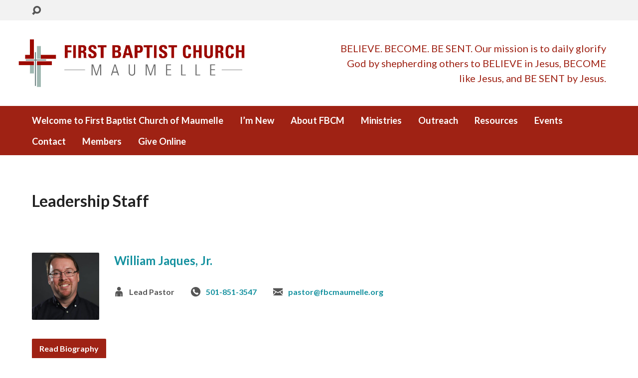

--- FILE ---
content_type: text/html; charset=UTF-8
request_url: https://fbcmaumelle.org/group/leadership-staff/
body_size: 12122
content:
<!DOCTYPE html>
<html class="no-js exodus-html" lang="en-US">
<head>
<meta charset="UTF-8" />
<link rel="pingback" href="https://fbcmaumelle.org/xmlrpc.php" />
<script>window.koko_analytics = {"url":"https:\/\/fbcmaumelle.org\/koko-analytics-collect.php","post_id":-1,"use_cookie":1,"cookie_path":"\/","dnt":true};</script><meta name='robots' content='index, follow, max-image-preview:large, max-snippet:-1, max-video-preview:-1' />
	<style>img:is([sizes="auto" i], [sizes^="auto," i]) { contain-intrinsic-size: 3000px 1500px }</style>
	
	<!-- This site is optimized with the Yoast SEO plugin v20.1 - https://yoast.com/wordpress/plugins/seo/ -->
	<title>Leadership Staff Archives - First Baptist Church Maumelle</title>
	<link rel="canonical" href="https://fbcmaumelle.org/group/leadership-staff/" />
	<meta property="og:locale" content="en_US" />
	<meta property="og:type" content="article" />
	<meta property="og:title" content="Leadership Staff Archives - First Baptist Church Maumelle" />
	<meta property="og:url" content="https://fbcmaumelle.org/group/leadership-staff/" />
	<meta property="og:site_name" content="First Baptist Church Maumelle" />
	<meta name="twitter:card" content="summary_large_image" />
	<meta name="twitter:site" content="@FBCMaumelle" />
	<script type="application/ld+json" class="yoast-schema-graph">{"@context":"https://schema.org","@graph":[{"@type":"CollectionPage","@id":"https://fbcmaumelle.org/group/leadership-staff/","url":"https://fbcmaumelle.org/group/leadership-staff/","name":"Leadership Staff Archives - First Baptist Church Maumelle","isPartOf":{"@id":"https://fbcmaumelle.org/#website"},"primaryImageOfPage":{"@id":"https://fbcmaumelle.org/group/leadership-staff/#primaryimage"},"image":{"@id":"https://fbcmaumelle.org/group/leadership-staff/#primaryimage"},"thumbnailUrl":"https://fbcmaumelle.org/wp-content/uploads/2015/08/Jaques-photo-e1552410334674.jpg","breadcrumb":{"@id":"https://fbcmaumelle.org/group/leadership-staff/#breadcrumb"},"inLanguage":"en-US"},{"@type":"ImageObject","inLanguage":"en-US","@id":"https://fbcmaumelle.org/group/leadership-staff/#primaryimage","url":"https://fbcmaumelle.org/wp-content/uploads/2015/08/Jaques-photo-e1552410334674.jpg","contentUrl":"https://fbcmaumelle.org/wp-content/uploads/2015/08/Jaques-photo-e1552410334674.jpg","width":275,"height":222},{"@type":"BreadcrumbList","@id":"https://fbcmaumelle.org/group/leadership-staff/#breadcrumb","itemListElement":[{"@type":"ListItem","position":1,"name":"Home","item":"https://fbcmaumelle.org/"},{"@type":"ListItem","position":2,"name":"Leadership Staff"}]},{"@type":"WebSite","@id":"https://fbcmaumelle.org/#website","url":"https://fbcmaumelle.org/","name":"First Baptist Church Maumelle","description":"BELIEVE.  BECOME.  BE SENT.                    Our mission is to daily glorify God by shepherding others to BELIEVE in Jesus, BECOME like Jesus, and BE SENT by Jesus.","publisher":{"@id":"https://fbcmaumelle.org/#organization"},"potentialAction":[{"@type":"SearchAction","target":{"@type":"EntryPoint","urlTemplate":"https://fbcmaumelle.org/?s={search_term_string}"},"query-input":"required name=search_term_string"}],"inLanguage":"en-US"},{"@type":"Organization","@id":"https://fbcmaumelle.org/#organization","name":"First Baptist Church Maumelle","url":"https://fbcmaumelle.org/","logo":{"@type":"ImageObject","inLanguage":"en-US","@id":"https://fbcmaumelle.org/#/schema/logo/image/","url":"https://fbcmaumelle.org/wp-content/uploads/2017/02/FBC-Maumelle-Fullname-Logo-03.jpg","contentUrl":"https://fbcmaumelle.org/wp-content/uploads/2017/02/FBC-Maumelle-Fullname-Logo-03.jpg","width":1971,"height":600,"caption":"First Baptist Church Maumelle"},"image":{"@id":"https://fbcmaumelle.org/#/schema/logo/image/"},"sameAs":["https://www.facebook.com/MaumelleFirstBaptist","https://twitter.com/FBCMaumelle","https://www.instagram.com/fbcmaumelle/"]}]}</script>
	<!-- / Yoast SEO plugin. -->


<link rel='dns-prefetch' href='//fonts.googleapis.com' />
<link rel="alternate" type="application/rss+xml" title="First Baptist Church Maumelle &raquo; Feed" href="https://fbcmaumelle.org/feed/" />
<link rel="alternate" type="application/rss+xml" title="First Baptist Church Maumelle &raquo; Comments Feed" href="https://fbcmaumelle.org/comments/feed/" />
<link rel="alternate" type="application/rss+xml" title="First Baptist Church Maumelle &raquo; Leadership Staff Group Feed" href="https://fbcmaumelle.org/group/leadership-staff/feed/" />
<script type="text/javascript">
/* <![CDATA[ */
window._wpemojiSettings = {"baseUrl":"https:\/\/s.w.org\/images\/core\/emoji\/16.0.1\/72x72\/","ext":".png","svgUrl":"https:\/\/s.w.org\/images\/core\/emoji\/16.0.1\/svg\/","svgExt":".svg","source":{"concatemoji":"https:\/\/fbcmaumelle.org\/wp-includes\/js\/wp-emoji-release.min.js?ver=6.8.3"}};
/*! This file is auto-generated */
!function(s,n){var o,i,e;function c(e){try{var t={supportTests:e,timestamp:(new Date).valueOf()};sessionStorage.setItem(o,JSON.stringify(t))}catch(e){}}function p(e,t,n){e.clearRect(0,0,e.canvas.width,e.canvas.height),e.fillText(t,0,0);var t=new Uint32Array(e.getImageData(0,0,e.canvas.width,e.canvas.height).data),a=(e.clearRect(0,0,e.canvas.width,e.canvas.height),e.fillText(n,0,0),new Uint32Array(e.getImageData(0,0,e.canvas.width,e.canvas.height).data));return t.every(function(e,t){return e===a[t]})}function u(e,t){e.clearRect(0,0,e.canvas.width,e.canvas.height),e.fillText(t,0,0);for(var n=e.getImageData(16,16,1,1),a=0;a<n.data.length;a++)if(0!==n.data[a])return!1;return!0}function f(e,t,n,a){switch(t){case"flag":return n(e,"\ud83c\udff3\ufe0f\u200d\u26a7\ufe0f","\ud83c\udff3\ufe0f\u200b\u26a7\ufe0f")?!1:!n(e,"\ud83c\udde8\ud83c\uddf6","\ud83c\udde8\u200b\ud83c\uddf6")&&!n(e,"\ud83c\udff4\udb40\udc67\udb40\udc62\udb40\udc65\udb40\udc6e\udb40\udc67\udb40\udc7f","\ud83c\udff4\u200b\udb40\udc67\u200b\udb40\udc62\u200b\udb40\udc65\u200b\udb40\udc6e\u200b\udb40\udc67\u200b\udb40\udc7f");case"emoji":return!a(e,"\ud83e\udedf")}return!1}function g(e,t,n,a){var r="undefined"!=typeof WorkerGlobalScope&&self instanceof WorkerGlobalScope?new OffscreenCanvas(300,150):s.createElement("canvas"),o=r.getContext("2d",{willReadFrequently:!0}),i=(o.textBaseline="top",o.font="600 32px Arial",{});return e.forEach(function(e){i[e]=t(o,e,n,a)}),i}function t(e){var t=s.createElement("script");t.src=e,t.defer=!0,s.head.appendChild(t)}"undefined"!=typeof Promise&&(o="wpEmojiSettingsSupports",i=["flag","emoji"],n.supports={everything:!0,everythingExceptFlag:!0},e=new Promise(function(e){s.addEventListener("DOMContentLoaded",e,{once:!0})}),new Promise(function(t){var n=function(){try{var e=JSON.parse(sessionStorage.getItem(o));if("object"==typeof e&&"number"==typeof e.timestamp&&(new Date).valueOf()<e.timestamp+604800&&"object"==typeof e.supportTests)return e.supportTests}catch(e){}return null}();if(!n){if("undefined"!=typeof Worker&&"undefined"!=typeof OffscreenCanvas&&"undefined"!=typeof URL&&URL.createObjectURL&&"undefined"!=typeof Blob)try{var e="postMessage("+g.toString()+"("+[JSON.stringify(i),f.toString(),p.toString(),u.toString()].join(",")+"));",a=new Blob([e],{type:"text/javascript"}),r=new Worker(URL.createObjectURL(a),{name:"wpTestEmojiSupports"});return void(r.onmessage=function(e){c(n=e.data),r.terminate(),t(n)})}catch(e){}c(n=g(i,f,p,u))}t(n)}).then(function(e){for(var t in e)n.supports[t]=e[t],n.supports.everything=n.supports.everything&&n.supports[t],"flag"!==t&&(n.supports.everythingExceptFlag=n.supports.everythingExceptFlag&&n.supports[t]);n.supports.everythingExceptFlag=n.supports.everythingExceptFlag&&!n.supports.flag,n.DOMReady=!1,n.readyCallback=function(){n.DOMReady=!0}}).then(function(){return e}).then(function(){var e;n.supports.everything||(n.readyCallback(),(e=n.source||{}).concatemoji?t(e.concatemoji):e.wpemoji&&e.twemoji&&(t(e.twemoji),t(e.wpemoji)))}))}((window,document),window._wpemojiSettings);
/* ]]> */
</script>
<style id='wp-emoji-styles-inline-css' type='text/css'>

	img.wp-smiley, img.emoji {
		display: inline !important;
		border: none !important;
		box-shadow: none !important;
		height: 1em !important;
		width: 1em !important;
		margin: 0 0.07em !important;
		vertical-align: -0.1em !important;
		background: none !important;
		padding: 0 !important;
	}
</style>
<link rel='stylesheet' id='wp-block-library-css' href='https://fbcmaumelle.org/wp-includes/css/dist/block-library/style.min.css?ver=6.8.3' type='text/css' media='all' />
<style id='classic-theme-styles-inline-css' type='text/css'>
/*! This file is auto-generated */
.wp-block-button__link{color:#fff;background-color:#32373c;border-radius:9999px;box-shadow:none;text-decoration:none;padding:calc(.667em + 2px) calc(1.333em + 2px);font-size:1.125em}.wp-block-file__button{background:#32373c;color:#fff;text-decoration:none}
</style>
<style id='global-styles-inline-css' type='text/css'>
:root{--wp--preset--aspect-ratio--square: 1;--wp--preset--aspect-ratio--4-3: 4/3;--wp--preset--aspect-ratio--3-4: 3/4;--wp--preset--aspect-ratio--3-2: 3/2;--wp--preset--aspect-ratio--2-3: 2/3;--wp--preset--aspect-ratio--16-9: 16/9;--wp--preset--aspect-ratio--9-16: 9/16;--wp--preset--color--black: #000000;--wp--preset--color--cyan-bluish-gray: #abb8c3;--wp--preset--color--white: #fff;--wp--preset--color--pale-pink: #f78da7;--wp--preset--color--vivid-red: #cf2e2e;--wp--preset--color--luminous-vivid-orange: #ff6900;--wp--preset--color--luminous-vivid-amber: #fcb900;--wp--preset--color--light-green-cyan: #7bdcb5;--wp--preset--color--vivid-green-cyan: #00d084;--wp--preset--color--pale-cyan-blue: #8ed1fc;--wp--preset--color--vivid-cyan-blue: #0693e3;--wp--preset--color--vivid-purple: #9b51e0;--wp--preset--color--main: #9f2214;--wp--preset--color--accent: #14919f;--wp--preset--color--dark: #000;--wp--preset--color--light: #777;--wp--preset--color--light-bg: #f2f2f2;--wp--preset--gradient--vivid-cyan-blue-to-vivid-purple: linear-gradient(135deg,rgba(6,147,227,1) 0%,rgb(155,81,224) 100%);--wp--preset--gradient--light-green-cyan-to-vivid-green-cyan: linear-gradient(135deg,rgb(122,220,180) 0%,rgb(0,208,130) 100%);--wp--preset--gradient--luminous-vivid-amber-to-luminous-vivid-orange: linear-gradient(135deg,rgba(252,185,0,1) 0%,rgba(255,105,0,1) 100%);--wp--preset--gradient--luminous-vivid-orange-to-vivid-red: linear-gradient(135deg,rgba(255,105,0,1) 0%,rgb(207,46,46) 100%);--wp--preset--gradient--very-light-gray-to-cyan-bluish-gray: linear-gradient(135deg,rgb(238,238,238) 0%,rgb(169,184,195) 100%);--wp--preset--gradient--cool-to-warm-spectrum: linear-gradient(135deg,rgb(74,234,220) 0%,rgb(151,120,209) 20%,rgb(207,42,186) 40%,rgb(238,44,130) 60%,rgb(251,105,98) 80%,rgb(254,248,76) 100%);--wp--preset--gradient--blush-light-purple: linear-gradient(135deg,rgb(255,206,236) 0%,rgb(152,150,240) 100%);--wp--preset--gradient--blush-bordeaux: linear-gradient(135deg,rgb(254,205,165) 0%,rgb(254,45,45) 50%,rgb(107,0,62) 100%);--wp--preset--gradient--luminous-dusk: linear-gradient(135deg,rgb(255,203,112) 0%,rgb(199,81,192) 50%,rgb(65,88,208) 100%);--wp--preset--gradient--pale-ocean: linear-gradient(135deg,rgb(255,245,203) 0%,rgb(182,227,212) 50%,rgb(51,167,181) 100%);--wp--preset--gradient--electric-grass: linear-gradient(135deg,rgb(202,248,128) 0%,rgb(113,206,126) 100%);--wp--preset--gradient--midnight: linear-gradient(135deg,rgb(2,3,129) 0%,rgb(40,116,252) 100%);--wp--preset--font-size--small: 13px;--wp--preset--font-size--medium: 20px;--wp--preset--font-size--large: 36px;--wp--preset--font-size--x-large: 42px;--wp--preset--spacing--20: 0.44rem;--wp--preset--spacing--30: 0.67rem;--wp--preset--spacing--40: 1rem;--wp--preset--spacing--50: 1.5rem;--wp--preset--spacing--60: 2.25rem;--wp--preset--spacing--70: 3.38rem;--wp--preset--spacing--80: 5.06rem;--wp--preset--shadow--natural: 6px 6px 9px rgba(0, 0, 0, 0.2);--wp--preset--shadow--deep: 12px 12px 50px rgba(0, 0, 0, 0.4);--wp--preset--shadow--sharp: 6px 6px 0px rgba(0, 0, 0, 0.2);--wp--preset--shadow--outlined: 6px 6px 0px -3px rgba(255, 255, 255, 1), 6px 6px rgba(0, 0, 0, 1);--wp--preset--shadow--crisp: 6px 6px 0px rgba(0, 0, 0, 1);}:where(.is-layout-flex){gap: 0.5em;}:where(.is-layout-grid){gap: 0.5em;}body .is-layout-flex{display: flex;}.is-layout-flex{flex-wrap: wrap;align-items: center;}.is-layout-flex > :is(*, div){margin: 0;}body .is-layout-grid{display: grid;}.is-layout-grid > :is(*, div){margin: 0;}:where(.wp-block-columns.is-layout-flex){gap: 2em;}:where(.wp-block-columns.is-layout-grid){gap: 2em;}:where(.wp-block-post-template.is-layout-flex){gap: 1.25em;}:where(.wp-block-post-template.is-layout-grid){gap: 1.25em;}.has-black-color{color: var(--wp--preset--color--black) !important;}.has-cyan-bluish-gray-color{color: var(--wp--preset--color--cyan-bluish-gray) !important;}.has-white-color{color: var(--wp--preset--color--white) !important;}.has-pale-pink-color{color: var(--wp--preset--color--pale-pink) !important;}.has-vivid-red-color{color: var(--wp--preset--color--vivid-red) !important;}.has-luminous-vivid-orange-color{color: var(--wp--preset--color--luminous-vivid-orange) !important;}.has-luminous-vivid-amber-color{color: var(--wp--preset--color--luminous-vivid-amber) !important;}.has-light-green-cyan-color{color: var(--wp--preset--color--light-green-cyan) !important;}.has-vivid-green-cyan-color{color: var(--wp--preset--color--vivid-green-cyan) !important;}.has-pale-cyan-blue-color{color: var(--wp--preset--color--pale-cyan-blue) !important;}.has-vivid-cyan-blue-color{color: var(--wp--preset--color--vivid-cyan-blue) !important;}.has-vivid-purple-color{color: var(--wp--preset--color--vivid-purple) !important;}.has-black-background-color{background-color: var(--wp--preset--color--black) !important;}.has-cyan-bluish-gray-background-color{background-color: var(--wp--preset--color--cyan-bluish-gray) !important;}.has-white-background-color{background-color: var(--wp--preset--color--white) !important;}.has-pale-pink-background-color{background-color: var(--wp--preset--color--pale-pink) !important;}.has-vivid-red-background-color{background-color: var(--wp--preset--color--vivid-red) !important;}.has-luminous-vivid-orange-background-color{background-color: var(--wp--preset--color--luminous-vivid-orange) !important;}.has-luminous-vivid-amber-background-color{background-color: var(--wp--preset--color--luminous-vivid-amber) !important;}.has-light-green-cyan-background-color{background-color: var(--wp--preset--color--light-green-cyan) !important;}.has-vivid-green-cyan-background-color{background-color: var(--wp--preset--color--vivid-green-cyan) !important;}.has-pale-cyan-blue-background-color{background-color: var(--wp--preset--color--pale-cyan-blue) !important;}.has-vivid-cyan-blue-background-color{background-color: var(--wp--preset--color--vivid-cyan-blue) !important;}.has-vivid-purple-background-color{background-color: var(--wp--preset--color--vivid-purple) !important;}.has-black-border-color{border-color: var(--wp--preset--color--black) !important;}.has-cyan-bluish-gray-border-color{border-color: var(--wp--preset--color--cyan-bluish-gray) !important;}.has-white-border-color{border-color: var(--wp--preset--color--white) !important;}.has-pale-pink-border-color{border-color: var(--wp--preset--color--pale-pink) !important;}.has-vivid-red-border-color{border-color: var(--wp--preset--color--vivid-red) !important;}.has-luminous-vivid-orange-border-color{border-color: var(--wp--preset--color--luminous-vivid-orange) !important;}.has-luminous-vivid-amber-border-color{border-color: var(--wp--preset--color--luminous-vivid-amber) !important;}.has-light-green-cyan-border-color{border-color: var(--wp--preset--color--light-green-cyan) !important;}.has-vivid-green-cyan-border-color{border-color: var(--wp--preset--color--vivid-green-cyan) !important;}.has-pale-cyan-blue-border-color{border-color: var(--wp--preset--color--pale-cyan-blue) !important;}.has-vivid-cyan-blue-border-color{border-color: var(--wp--preset--color--vivid-cyan-blue) !important;}.has-vivid-purple-border-color{border-color: var(--wp--preset--color--vivid-purple) !important;}.has-vivid-cyan-blue-to-vivid-purple-gradient-background{background: var(--wp--preset--gradient--vivid-cyan-blue-to-vivid-purple) !important;}.has-light-green-cyan-to-vivid-green-cyan-gradient-background{background: var(--wp--preset--gradient--light-green-cyan-to-vivid-green-cyan) !important;}.has-luminous-vivid-amber-to-luminous-vivid-orange-gradient-background{background: var(--wp--preset--gradient--luminous-vivid-amber-to-luminous-vivid-orange) !important;}.has-luminous-vivid-orange-to-vivid-red-gradient-background{background: var(--wp--preset--gradient--luminous-vivid-orange-to-vivid-red) !important;}.has-very-light-gray-to-cyan-bluish-gray-gradient-background{background: var(--wp--preset--gradient--very-light-gray-to-cyan-bluish-gray) !important;}.has-cool-to-warm-spectrum-gradient-background{background: var(--wp--preset--gradient--cool-to-warm-spectrum) !important;}.has-blush-light-purple-gradient-background{background: var(--wp--preset--gradient--blush-light-purple) !important;}.has-blush-bordeaux-gradient-background{background: var(--wp--preset--gradient--blush-bordeaux) !important;}.has-luminous-dusk-gradient-background{background: var(--wp--preset--gradient--luminous-dusk) !important;}.has-pale-ocean-gradient-background{background: var(--wp--preset--gradient--pale-ocean) !important;}.has-electric-grass-gradient-background{background: var(--wp--preset--gradient--electric-grass) !important;}.has-midnight-gradient-background{background: var(--wp--preset--gradient--midnight) !important;}.has-small-font-size{font-size: var(--wp--preset--font-size--small) !important;}.has-medium-font-size{font-size: var(--wp--preset--font-size--medium) !important;}.has-large-font-size{font-size: var(--wp--preset--font-size--large) !important;}.has-x-large-font-size{font-size: var(--wp--preset--font-size--x-large) !important;}
:where(.wp-block-post-template.is-layout-flex){gap: 1.25em;}:where(.wp-block-post-template.is-layout-grid){gap: 1.25em;}
:where(.wp-block-columns.is-layout-flex){gap: 2em;}:where(.wp-block-columns.is-layout-grid){gap: 2em;}
:root :where(.wp-block-pullquote){font-size: 1.5em;line-height: 1.6;}
</style>
<link rel='stylesheet' id='SFSImainCss-css' href='https://fbcmaumelle.org/wp-content/plugins/ultimate-social-media-icons/css/sfsi-style.css?ver=2.9.6' type='text/css' media='all' />
<link rel='stylesheet' id='exodus-google-fonts-css' href='//fonts.googleapis.com/css?family=Lato:400,700,900,400italic,700italic,900italic' type='text/css' media='all' />
<link rel='stylesheet' id='elusive-webfont-css' href='https://fbcmaumelle.org/wp-content/themes/exodus/css/elusive-webfont.css?ver=3.3.1' type='text/css' media='all' />
<link rel='stylesheet' id='exodus-style-css' href='https://fbcmaumelle.org/wp-content/themes/exodus-child/style.css?ver=3.3.1' type='text/css' media='all' />
<link rel='stylesheet' id='exodus-responsive-css' href='https://fbcmaumelle.org/wp-content/themes/exodus/css/responsive.css?ver=3.3.1' type='text/css' media='all' />
<link rel='stylesheet' id='exodus-color-css' href='https://fbcmaumelle.org/wp-content/themes/exodus/colors/light/style.css?ver=3.3.1' type='text/css' media='all' />
<script type="text/javascript" src="https://fbcmaumelle.org/wp-includes/js/jquery/jquery.min.js?ver=3.7.1" id="jquery-core-js"></script>
<script type="text/javascript" src="https://fbcmaumelle.org/wp-includes/js/jquery/jquery-migrate.min.js?ver=3.4.1" id="jquery-migrate-js"></script>
<script type="text/javascript" id="ctfw-ie-unsupported-js-extra">
/* <![CDATA[ */
var ctfw_ie_unsupported = {"default_version":"7","min_version":"5","max_version":"9","version":"8","message":"You are using an outdated version of Internet Explorer. Please upgrade your browser to use this site.","redirect_url":"https:\/\/browsehappy.com\/"};
/* ]]> */
</script>
<script type="text/javascript" src="https://fbcmaumelle.org/wp-content/themes/exodus/framework/js/ie-unsupported.js?ver=3.3.1" id="ctfw-ie-unsupported-js"></script>
<script type="text/javascript" src="https://fbcmaumelle.org/wp-content/themes/exodus/framework/js/jquery.fitvids.js?ver=3.3.1" id="fitvids-js"></script>
<script type="text/javascript" id="ctfw-responsive-embeds-js-extra">
/* <![CDATA[ */
var ctfw_responsive_embeds = {"wp_responsive_embeds":"1"};
/* ]]> */
</script>
<script type="text/javascript" src="https://fbcmaumelle.org/wp-content/themes/exodus/framework/js/responsive-embeds.js?ver=3.3.1" id="ctfw-responsive-embeds-js"></script>
<script type="text/javascript" src="https://fbcmaumelle.org/wp-content/themes/exodus/js/superfish.modified.js?ver=3.3.1" id="superfish-js"></script>
<script type="text/javascript" src="https://fbcmaumelle.org/wp-content/themes/exodus/js/supersubs.js?ver=3.3.1" id="supersubs-js"></script>
<script type="text/javascript" src="https://fbcmaumelle.org/wp-content/themes/exodus/js/jquery.meanmenu.min.js?ver=3.3.1" id="jquery-meanmenu-js"></script>
<script type="text/javascript" src="https://fbcmaumelle.org/wp-content/themes/exodus/js/jquery_cookie.min.js?ver=3.3.1" id="jquery-cookie-js"></script>
<script type="text/javascript" id="exodus-main-js-extra">
/* <![CDATA[ */
var exodus_main = {"site_path":"\/","home_url":"https:\/\/fbcmaumelle.org","color_url":"https:\/\/fbcmaumelle.org\/wp-content\/themes\/exodus\/colors\/light","is_ssl":"1","mobile_menu_label":"Menu","slider_slideshow":"1","slider_speed":"7000","comment_name_required":"1","comment_email_required":"1","comment_name_error_required":"Required","comment_email_error_required":"Required","comment_email_error_invalid":"Invalid Email","comment_url_error_invalid":"Invalid URL","comment_message_error_required":"Comment Required"};
/* ]]> */
</script>
<script type="text/javascript" src="https://fbcmaumelle.org/wp-content/themes/exodus/js/main.js?ver=3.3.1" id="exodus-main-js"></script>
<link rel="https://api.w.org/" href="https://fbcmaumelle.org/wp-json/" /><link rel="alternate" title="JSON" type="application/json" href="https://fbcmaumelle.org/wp-json/wp/v2/ctc_person_group/39" /><link rel="EditURI" type="application/rsd+xml" title="RSD" href="https://fbcmaumelle.org/xmlrpc.php?rsd" />
<meta name="follow.[base64]" content="tKgUvBSuEW5lCpEW7mTC"/>
<style type="text/css">.has-main-background-color,p.has-main-background-color { background-color: #9f2214; }.has-main-color,p.has-main-color { color: #9f2214; }.has-accent-background-color,p.has-accent-background-color { background-color: #14919f; }.has-accent-color,p.has-accent-color { color: #14919f; }.has-dark-background-color,p.has-dark-background-color { background-color: #000; }.has-dark-color,p.has-dark-color { color: #000; }.has-light-background-color,p.has-light-background-color { background-color: #777; }.has-light-color,p.has-light-color { color: #777; }.has-light-bg-background-color,p.has-light-bg-background-color { background-color: #f2f2f2; }.has-light-bg-color,p.has-light-bg-color { color: #f2f2f2; }.has-white-background-color,p.has-white-background-color { background-color: #fff; }.has-white-color,p.has-white-color { color: #fff; }</style>

<style type="text/css">
#exodus-logo-text {
	font-family: 'Lato', Arial, Helvetica, sans-serif;
}

.exodus-tagline, #exodus-top-bar-tagline {
	font-family: 'Lato', Arial, Helvetica, sans-serif;
}

.exodus-logo-bar-right-item-date, #exodus-intro-heading, .exodus-main-title, .exodus-entry-content h1, .exodus-entry-content h2, .exodus-entry-content h3, .exodus-entry-content h4, .exodus-entry-content h5, .exodus-entry-content h6, .mce-content-body h1, .mce-content-body h2, .mce-content-body h3, .mce-content-body h4, .mce-content-body h5, .mce-content-body h6, .exodus-author-box h1, .exodus-person header h1, .exodus-location header h1, .exodus-entry-short h1, #reply-title, #exodus-comments-title, .exodus-slide-title, .exodus-caption-image-title, #exodus-banner h1, h1.exodus-widget-title, .has-drop-cap:not(:focus):first-letter {
	font-family: 'Lato', Arial, Helvetica, sans-serif;
}

#exodus-header-menu-content > li > a, #exodus-footer-menu-links {
	font-family: 'Lato', Arial, Helvetica, sans-serif;
}

body, input, textarea, select, .sf-menu li li a, .exodus-slide-description, #cancel-comment-reply-link, .exodus-accordion-section-title, a.exodus-button, a.comment-reply-link, a.comment-edit-link, a.post-edit-link, .exodus-nav-left-right a, input[type=submit], .wp-block-file .wp-block-file__button, pre.wp-block-verse {
	font-family: 'Lato', Arial, Helvetica, sans-serif;
}

#exodus-header-menu, .exodus-slide-title, .exodus-slide-title:hover, .flex-control-nav li a.active, .flex-control-nav li a.active:hover, #exodus-banner h1, #exodus-banner h1 a, .exodus-caption-image-title, .exodus-caption-image-title h1, .exodus-logo-bar-right-item-date, a.exodus-button, .exodus-list-buttons a, a.comment-reply-link, .exodus-nav-left-right a, .page-numbers a, .exodus-sidebar-widget:not(.widget_ctfw-highlight) .exodus-widget-title, .exodus-sidebar-widget:not(.widget_ctfw-highlight) .exodus-widget-title a, .widget_tag_cloud a, input[type=submit], .more-link, .exodus-calendar-table-header, .exodus-calendar-table-top, .exodus-calendar-table-header-row, .wp-block-file .wp-block-file__button, .has-main-background-color, p.has-main-background-color {
	background-color: #9f2214;
}

.exodus-calendar-table-header {
	border-color: #9f2214 !important;
}

.has-main-color, p.has-main-color {
	color: #9f2214;
}

a, a:hover, .exodus-list-icons a:hover, a:hover .exodus-text-icon, #exodus-top-bar-menu-links li a:hover, .exodus-top-bar-right-item a:hover .exodus-top-bar-right-item-title, .ctfw-breadcrumbs a:hover, .exodus-comment-meta time:hover, #exodus-footer-top-social-icons a:hover, #exodus-footer-menu-links a:hover, #exodus-notice a:hover, .wp-block-pullquote.is-style-solid-color blockquote cite a, .wp-block-pullquote .has-text-color a, .wp-block-latest-comments__comment-author, .has-accent-color, p.has-accent-color {
	color: #14919f;
}

.has-accent-background-color, p.has-accent-background-color {
	background-color: #14919f;
}

#exodus-logo-image {
	left: -50px;
}

#exodus-logo-tagline {
	left: 50px;
}
</style>
<script type="text/javascript">

jQuery( 'html' )
 	.removeClass( 'no-js' )
 	.addClass( 'js' );

</script>
<script type="text/javascript">
if ( jQuery.cookie( 'exodus_responsive_off' ) ) {

	// Add helper class without delay
	jQuery( 'html' ).addClass( 'exodus-responsive-off' );

	// Disable responsive.css
	jQuery( '#exodus-responsive-css' ).remove();

} else {

	// Add helper class without delay
	jQuery( 'html' ).addClass( 'exodus-responsive-on' );

	// Add viewport meta to head -- IMMEDIATELY, not on ready()
	jQuery( 'head' ).append(' <meta name="viewport" content="width=device-width, initial-scale=1">' );

}
</script>
</head>
<body data-rsssl=1 class="archive tax-ctc_person_group term-leadership-staff term-39 wp-embed-responsive wp-theme-exodus wp-child-theme-exodus-child sfsi_actvite_theme_default exodus-logo-font-lato exodus-tagline-font-lato exodus-heading-font-lato exodus-menu-font-lato exodus-body-font-lato exodus-has-logo-image exodus-no-logo-text-lowercase exodus-no-tagline-under-logo exodus-has-tagline-right exodus-no-banner exodus-rounded">

<div id="exodus-container">

	<header id="exodus-header">

		
<div id="exodus-top-bar">

	<div id="exodus-top-bar-inner">

		<div id="exodus-top-bar-content" class="exodus-centered-content exodus-clearfix">

			
				<a href="#" id="exodus-top-bar-search-icon" class="el-icon-search" title="Toggle Search"></a>

				<div id="exodus-top-bar-search-form">
					
<div class="exodus-search-form">
	<form method="get" action="https://fbcmaumelle.org/">
		<label class="screen-reader-text">Search</label>
		<div class="exodus-search-field">
			<input type="text" name="s" aria-label="Search">
		</div>
		<a href="#" class="exodus-search-button el-icon-search" title="Search"></a>
	</form>
</div>
				</div>

			
			
			
		</div>

	</div>

</div>

		<div id="exodus-logo-bar" class="exodus-centered-content">

			<div id="exodus-logo-bar-content">

				
<div id="exodus-logo">

	<div id="exodus-logo-content">

		
			
			<div id="exodus-logo-image">

				<a href="https://fbcmaumelle.org/">

					<img src="https://fbcmaumelle.org/wp-content/uploads/2017/02/FBC-Maumelle-Fullname-Logo-03.jpg" alt="First Baptist Church Maumelle" id="exodus-logo-regular">

					
				</a>

			</div>

		
		
			<div id="exodus-logo-tagline" class="exodus-tagline">
				BELIEVE.  BECOME.  BE SENT.                    Our mission is to daily glorify God by shepherding others to BELIEVE in Jesus, BECOME like Jesus, and BE SENT by Jesus.			</div>

		
	</div>

</div>

				
<div id="exodus-logo-bar-right">

	<div id="exodus-logo-bar-right-inner">

		<div id="exodus-logo-bar-right-content">

			
				<div id="exodus-logo-bar-right-tagline" class="exodus-tagline">
					BELIEVE.  BECOME.  BE SENT.                    Our mission is to daily glorify God by shepherding others to BELIEVE in Jesus, BECOME like Jesus, and BE SENT by Jesus.				</div>

			
		</div>

	</div>

</div>
			</div>

		</div>

		<nav id="exodus-header-menu" class="exodus-clearfix">

			<div id="exodus-header-menu-inner" class="exodus-centered-content exodus-clearfix">

				<ul id="exodus-header-menu-content" class="sf-menu"><li id="menu-item-1762" class="menu-item menu-item-type-post_type menu-item-object-page menu-item-home menu-item-1762"><a href="https://fbcmaumelle.org/">Welcome to First Baptist Church of Maumelle</a></li>
<li id="menu-item-41" class="menu-item menu-item-type-post_type menu-item-object-page current_page_parent menu-item-41"><a href="https://fbcmaumelle.org/new/">I’m New</a></li>
<li id="menu-item-364" class="menu-item menu-item-type-post_type menu-item-object-page menu-item-has-children menu-item-364"><a href="https://fbcmaumelle.org/our-story/">About FBCM</a>
<ul class="sub-menu">
	<li id="menu-item-362" class="menu-item menu-item-type-post_type menu-item-object-page menu-item-362"><a href="https://fbcmaumelle.org/beliefs/">Beliefs</a></li>
	<li id="menu-item-360" class="menu-item menu-item-type-post_type menu-item-object-page menu-item-360"><a href="https://fbcmaumelle.org/vision-mission/">Vision &#038; Mission</a></li>
	<li id="menu-item-57" class="menu-item menu-item-type-post_type menu-item-object-page menu-item-57"><a href="https://fbcmaumelle.org/people-profiles/">Staff &amp; Leaders</a></li>
</ul>
</li>
<li id="menu-item-381" class="menu-item menu-item-type-custom menu-item-object-custom menu-item-has-children menu-item-381"><a href="#">Ministries</a>
<ul class="sub-menu">
	<li id="menu-item-388" class="menu-item menu-item-type-post_type menu-item-object-page menu-item-388"><a href="https://fbcmaumelle.org/sunday-school-home-goups/">Bible Study</a></li>
	<li id="menu-item-387" class="menu-item menu-item-type-post_type menu-item-object-page menu-item-387"><a href="https://fbcmaumelle.org/children/">Children</a></li>
	<li id="menu-item-386" class="menu-item menu-item-type-post_type menu-item-object-page menu-item-386"><a href="https://fbcmaumelle.org/students/">Venture Student Ministry</a></li>
	<li id="menu-item-385" class="menu-item menu-item-type-post_type menu-item-object-page menu-item-385"><a href="https://fbcmaumelle.org/men/">Men</a></li>
	<li id="menu-item-384" class="menu-item menu-item-type-post_type menu-item-object-page menu-item-384"><a href="https://fbcmaumelle.org/women/">Women</a></li>
	<li id="menu-item-383" class="menu-item menu-item-type-post_type menu-item-object-page menu-item-383"><a href="https://fbcmaumelle.org/senior-adults/">Senior Adults</a></li>
	<li id="menu-item-382" class="menu-item menu-item-type-post_type menu-item-object-page menu-item-382"><a href="https://fbcmaumelle.org/worship-arts/">Worship Ministry</a></li>
</ul>
</li>
<li id="menu-item-389" class="menu-item menu-item-type-custom menu-item-object-custom menu-item-has-children menu-item-389"><a href="#">Outreach</a>
<ul class="sub-menu">
	<li id="menu-item-392" class="menu-item menu-item-type-post_type menu-item-object-page menu-item-392"><a href="https://fbcmaumelle.org/local/">Local</a></li>
	<li id="menu-item-391" class="menu-item menu-item-type-post_type menu-item-object-page menu-item-391"><a href="https://fbcmaumelle.org/regional-state/">Regional (State)</a></li>
	<li id="menu-item-390" class="menu-item menu-item-type-post_type menu-item-object-page menu-item-390"><a href="https://fbcmaumelle.org/global/">Global</a></li>
</ul>
</li>
<li id="menu-item-393" class="menu-item menu-item-type-custom menu-item-object-custom menu-item-has-children menu-item-393"><a href="#">Resources</a>
<ul class="sub-menu">
	<li id="menu-item-50" class="menu-item menu-item-type-post_type menu-item-object-page menu-item-50"><a href="https://fbcmaumelle.org/sermon-archive/">Sermons</a></li>
	<li id="menu-item-924" class="menu-item menu-item-type-post_type menu-item-object-page menu-item-924"><a href="https://fbcmaumelle.org/bible-reading-plan/">Bible Reading Plan</a></li>
	<li id="menu-item-394" class="menu-item menu-item-type-post_type menu-item-object-page menu-item-394"><a href="https://fbcmaumelle.org/recommended-resources/">Recommended Resources</a></li>
</ul>
</li>
<li id="menu-item-55" class="menu-item menu-item-type-post_type menu-item-object-page menu-item-55"><a href="https://fbcmaumelle.org/church-events/calendar/">Events</a></li>
<li id="menu-item-398" class="menu-item menu-item-type-post_type menu-item-object-page menu-item-398"><a href="https://fbcmaumelle.org/contact/">Contact</a></li>
<li id="menu-item-515" class="menu-item menu-item-type-custom menu-item-object-custom menu-item-515"><a href="https://icdpdfproduction.blob.core.windows.net/directory-pdf-public/73929713/d1797262-62d4-4c3f-bcc1-d28be27ca417_churchdirectory.pdf">Members</a></li>
<li id="menu-item-783" class="menu-item menu-item-type-custom menu-item-object-custom menu-item-783"><a href="https://onrealm.org/FBCMaumelle/Give">Give Online</a></li>
</ul>
				<ul class="exodus-list-icons">
	<li><a href="https://www.facebook.com/MaumelleFirstBaptist" class="el-icon-facebook" title="Facebook" target="_blank" rel="noopener noreferrer"></a></li>
	<li><a href="https://twitter.com/FBCMaumelle" class="el-icon-twitter" title="Twitter" target="_blank" rel="noopener noreferrer"></a></li>
	<li><a href="https://fbcmaumelle.org/feed/rss/" class="el-icon-rss" title="RSS" target="_blank" rel="noopener noreferrer"></a></li>
	<li><a href="https://www.instagram.com/fbcmaumelle/" class="el-icon-instagram" title="Instagram" target="_blank" rel="noopener noreferrer"></a></li>
</ul>
			</div>

		</nav>

		
		

		
	</header>

	<div id="exodus-middle">

		<div id="exodus-middle-content" class="exodus-centered-content exodus-clearfix">

<div id="exodus-content" class="exodus-no-sidebar">

	<div id="exodus-content-inner">

		<div class="exodus-content-block exodus-content-block-close exodus-clearfix">

			
	
	<h1 class="exodus-main-title">Leadership Staff</h1>

	<div class="exodus-entry-content">

		
		
	</div>


			

	
		
	<article id="post-139" class="exodus-entry-short exodus-person-short post-139 ctc_person type-ctc_person status-publish has-post-thumbnail hentry ctc_person_group-leadership-staff ctfw-has-image">

		
<header class="exodus-entry-header exodus-clearfix">

			<div class="exodus-entry-image">
			<a href="https://fbcmaumelle.org/people/lead-pastor/" title="William Jaques, Jr."><img width="450" height="450" src="https://fbcmaumelle.org/wp-content/uploads/2015/08/Jaques-photo-e1552410334674-450x450.jpg" class="exodus-image wp-post-image" alt="" decoding="async" fetchpriority="high" srcset="https://fbcmaumelle.org/wp-content/uploads/2015/08/Jaques-photo-e1552410334674-450x450.jpg 450w, https://fbcmaumelle.org/wp-content/uploads/2015/08/Jaques-photo-e1552410334674-150x150.jpg 150w, https://fbcmaumelle.org/wp-content/uploads/2015/08/Jaques-photo-e1552410334674-220x220.jpg 220w" sizes="(max-width: 450px) 100vw, 450px" /></a>		</div>
	
	<div class="exodus-entry-title-meta">

					<h1 class="exodus-entry-title">
				<a href="https://fbcmaumelle.org/people/lead-pastor/" title="William Jaques, Jr.">William Jaques, Jr.</a>			</h1>
		
		
			<ul class="exodus-entry-meta">

									<li class="exodus-person-position exodus-content-icon">
						<span class="el-icon-adult"></span>
						Lead Pastor					</li>
				
									<li class="exodus-person-phone exodus-content-icon">
						<span class="el-icon-phone-alt"></span>
						<a href="tel:5018513547">501-851-3547</a>					</li>
				
									<li class="exodus-person-email exodus-content-icon">
						<span class="el-icon-envelope"></span>
						<a href="mailto:&#112;%61%73&#116;%6f&#114;&#64;&#102;&#98;&#99;&#109;%61%75&#109;&#101;&#108;%6c&#101;%2e%6f&#114;&#103;">
							p&#97;&#115;to&#114;&#64;&#102;&#98;cm&#97;&#117;&#109;&#101;&#108;&#108;&#101;.&#111;rg						</a>
					</li>
				
				
			</ul>

		
	</div>

</header>

		
		
<footer class="exodus-entry-footer exodus-clearfix">

	
					<ul class="exodus-entry-footer-item exodus-list-buttons">
				<li><a href="https://fbcmaumelle.org/people/lead-pastor/">Read Biography</a></li>
			</ul>
		
	
</footer>

	</article>


	
		
	<article id="post-259" class="exodus-entry-short exodus-person-short post-259 ctc_person type-ctc_person status-publish hentry ctc_person_group-leadership-staff ctfw-no-image">

		
<header class="exodus-entry-header exodus-clearfix">

	
	<div class="exodus-entry-title-meta">

					<h1 class="exodus-entry-title">
				<a href="https://fbcmaumelle.org/people/sam-huskey/" title="Sam Huskey">Sam Huskey</a>			</h1>
		
		
			<ul class="exodus-entry-meta">

									<li class="exodus-person-position exodus-content-icon">
						<span class="el-icon-adult"></span>
						Worship Director					</li>
				
									<li class="exodus-person-phone exodus-content-icon">
						<span class="el-icon-phone-alt"></span>
						<a href="tel:5013581768">501-358-1768</a>					</li>
				
									<li class="exodus-person-email exodus-content-icon">
						<span class="el-icon-envelope"></span>
						<a href="mailto:&#115;&#97;%6d&#104;&#117;sk&#101;y&#64;g&#109;a%69l%2e%63o&#109;">
							s&#97;m&#104;&#117;sk&#101;y&#64;g&#109;&#97;i&#108;.&#99;&#111;&#109;						</a>
					</li>
				
				
			</ul>

		
	</div>

</header>

					<div class="exodus-entry-content exodus-clearfix">
				<p>Sam Huskey was called as part-time Worship Director in September 2019.</p>
			</div>
		
		
<footer class="exodus-entry-footer exodus-clearfix">

	
					<ul class="exodus-entry-footer-item exodus-list-buttons">
				<li><a href="https://fbcmaumelle.org/people/sam-huskey/">Read Biography</a></li>
			</ul>
		
	
</footer>

	</article>


	
		
	<article id="post-141" class="exodus-entry-short exodus-person-short post-141 ctc_person type-ctc_person status-publish has-post-thumbnail hentry ctc_person_group-leadership-staff ctfw-has-image">

		
<header class="exodus-entry-header exodus-clearfix">

			<div class="exodus-entry-image">
			<a href="https://fbcmaumelle.org/people/childrens-director/" title="Sam Adkins"><img width="450" height="450" src="https://fbcmaumelle.org/wp-content/uploads/2015/08/Untitled-1080-x-1350-px-450x450.png" class="exodus-image wp-post-image" alt="" decoding="async" srcset="https://fbcmaumelle.org/wp-content/uploads/2015/08/Untitled-1080-x-1350-px-450x450.png 450w, https://fbcmaumelle.org/wp-content/uploads/2015/08/Untitled-1080-x-1350-px-150x150.png 150w, https://fbcmaumelle.org/wp-content/uploads/2015/08/Untitled-1080-x-1350-px-220x220.png 220w" sizes="(max-width: 450px) 100vw, 450px" /></a>		</div>
	
	<div class="exodus-entry-title-meta">

					<h1 class="exodus-entry-title">
				<a href="https://fbcmaumelle.org/people/childrens-director/" title="Sam Adkins">Sam Adkins</a>			</h1>
		
		
			<ul class="exodus-entry-meta">

									<li class="exodus-person-position exodus-content-icon">
						<span class="el-icon-adult"></span>
						Children&#039;s Director					</li>
				
									<li class="exodus-person-phone exodus-content-icon">
						<span class="el-icon-phone-alt"></span>
						<a href="tel:5018513547">(501) 851-3547</a>					</li>
				
									<li class="exodus-person-email exodus-content-icon">
						<span class="el-icon-envelope"></span>
						<a href="mailto:&#106;ess&#105;&#99;%61%40f%62cm&#97;&#117;mell%65.&#111;&#114;%67">
							j&#101;ssi&#99;&#97;&#64;f&#98;&#99;m&#97;&#117;m&#101;ll&#101;.&#111;&#114;g						</a>
					</li>
				
				
			</ul>

		
	</div>

</header>

					<div class="exodus-entry-content exodus-clearfix">
				<p>FBCM called Sam Adkins as Children&#8217;s Director in December 2024.  To make contact with Sam, email her at fbcmaumellekidsmin@gmail.com. </p>
			</div>
		
		
<footer class="exodus-entry-footer exodus-clearfix">

	
					<ul class="exodus-entry-footer-item exodus-list-buttons">
				<li><a href="https://fbcmaumelle.org/people/childrens-director/">Read Biography</a></li>
			</ul>
		
	
</footer>

	</article>


	
		
	<article id="post-1496" class="exodus-entry-short exodus-person-short post-1496 ctc_person type-ctc_person status-publish has-post-thumbnail hentry ctc_person_group-leadership-staff ctfw-has-image">

		
<header class="exodus-entry-header exodus-clearfix">

			<div class="exodus-entry-image">
			<a href="https://fbcmaumelle.org/people/cj-reed/" title="Caleb Harris"><img width="450" height="450" src="https://fbcmaumelle.org/wp-content/uploads/2021/05/harris-450x450.jpg" class="exodus-image wp-post-image" alt="" decoding="async" srcset="https://fbcmaumelle.org/wp-content/uploads/2021/05/harris-450x450.jpg 450w, https://fbcmaumelle.org/wp-content/uploads/2021/05/harris-150x150.jpg 150w, https://fbcmaumelle.org/wp-content/uploads/2021/05/harris-220x220.jpg 220w" sizes="(max-width: 450px) 100vw, 450px" /></a>		</div>
	
	<div class="exodus-entry-title-meta">

					<h1 class="exodus-entry-title">
				<a href="https://fbcmaumelle.org/people/cj-reed/" title="Caleb Harris">Caleb Harris</a>			</h1>
		
		
			<ul class="exodus-entry-meta">

									<li class="exodus-person-position exodus-content-icon">
						<span class="el-icon-adult"></span>
						Associate Pastor of Students &amp; Education					</li>
				
									<li class="exodus-person-phone exodus-content-icon">
						<span class="el-icon-phone-alt"></span>
						<a href="tel:5016475909">501-647-5909</a>					</li>
				
									<li class="exodus-person-email exodus-content-icon">
						<span class="el-icon-envelope"></span>
						<a href="mailto:&#99;&#97;leb&#64;&#102;&#98;&#99;%6d&#97;um%65&#108;l&#101;%2e&#111;&#114;&#103;">
							&#99;a&#108;e&#98;&#64;fbc&#109;a&#117;mel&#108;e.org						</a>
					</li>
				
				
			</ul>

		
	</div>

</header>

					<div class="exodus-entry-content exodus-clearfix">
				<p>Caleb joined FBCM as our Associate Pastor for Students and Education in January 2022.</p>
			</div>
		
		
<footer class="exodus-entry-footer exodus-clearfix">

	
					<ul class="exodus-entry-footer-item exodus-list-buttons">
				<li><a href="https://fbcmaumelle.org/people/cj-reed/">Read Biography</a></li>
			</ul>
		
	
</footer>

	</article>


	

		</div>

		
		
	

		
	</div>

</div>



		</div>

	</div>

	<footer id="exodus-footer" class="exodus-footer-has-location exodus-footer-no-map exodus-footer-has-phone exodus-footer-has-social-icons exodus-footer-has-menu exodus-footer-has-notice">

		<div id="exodus-footer-inner">

			
				<div id="exodus-footer-top">

					<div id="exodus-footer-top-inner" class="exodus-centered-content exodus-clearfix">

						<div id="exodus-footer-top-content">

							
								
								<div id="exodus-footer-top-info">

																			<h2 id="exodus-footer-top-address"><a href="https://fbcmaumelle.org/locations/main-campus/">First Baptist Church Maumelle, 100 Valencia Drive, Maumelle, AR 72113</a></h2>
									
																			<div id="exodus-footer-top-times">
											<span class="el-icon-time-alt"></span>
											SUNDAY<br />
  9:00 am &#8211; Adult Bible Study <br />
 10:15 am &#8211; Morning Worship (Worship Center)<br />
10:15 am &#8211; Children&#8217;s JOY Worship Service-age 1-4th grade (Main Building)<br />
5:30 pm &#8211; Young Adult Bible Study (childcare available birth-age 8)<br />
<br />
<br />
WEDNESDAY<br />
5:45 PM &#8211; Children&#8217;s JAM Night (Activities Building)<br />
  5:45 PM &#8211; Venture Student Ministry (Student Building)										</div>
									
									
										<div id="exodus-footer-top-phone-icons">

																							<div id="exodus-footer-top-phone">
													<span class="el-icon-phone-alt"></span>
													<a href="tel:5018513547">(501) 851-3547</a>												</div>
											
											
																							<div id="exodus-footer-top-social-icons"><ul class="exodus-list-icons">
	<li><a href="https://www.facebook.com/MaumelleFirstBaptist" class="el-icon-facebook" title="Facebook" target="_blank" rel="noopener noreferrer"></a></li>
	<li><a href="https://twitter.com/FBCMaumelle" class="el-icon-twitter" title="Twitter" target="_blank" rel="noopener noreferrer"></a></li>
	<li><a href="https://plus.google.com/u/0/103961201743941174703/posts" class="el-icon-googleplus" title="Google+" target="_blank" rel="noopener noreferrer"></a></li>
	<li><a href="https://www.instagram.com/fbcmaumelle/" class="el-icon-instagram" title="Instagram" target="_blank" rel="noopener noreferrer"></a></li>
</ul></div>
											
										</div>

									
									<ul id="exodus-footer-top-buttons">

										<li><a href="https://fbcmaumelle.org/locations/main-campus/" id="exodus-footer-button-more" class="exodus-button">More Info</a></li>

																					<li><a href="https://www.google.com/maps/dir//First+Baptist+Church+Maumelle%2C+100+Valencia+Drive%2C+Maumelle%2C+AR+72113/" id="exodus-footer-button-directions" class="exodus-button" target="_blank" rel="noopener noreferrer">Directions</a></li>
										
										
									</ul>

								</div>

							
							
						</div>

					</div>

				</div>

			
			<div id="exodus-footer-bottom" class="exodus-centered-content exodus-clearfix">

				<div id="exodus-footer-responsive-toggle">

					<a id="exodus-footer-full-site" href="#" class="exodus-button">
						View Full Site					</a>

					<a id="exodus-footer-mobile-site" href="#" class="exodus-button">
						View Mobile Site					</a>

				</div>

				
					<div id="exodus-footer-bottom-left" class="exodus-clearfix">

						<ul id="exodus-footer-menu-links" class="menu"><li id="menu-item-42" class="menu-item menu-item-type-custom menu-item-object-custom menu-item-home menu-item-42"><a href="https://fbcmaumelle.org/">Home</a></li>
<li id="menu-item-43" class="menu-item menu-item-type-post_type menu-item-object-page menu-item-43"><a href="https://fbcmaumelle.org/sermon-archive/">Sermons</a></li>
<li id="menu-item-44" class="menu-item menu-item-type-post_type menu-item-object-page menu-item-44"><a href="https://fbcmaumelle.org/church-events/">Events</a></li>
<li id="menu-item-45" class="menu-item menu-item-type-post_type menu-item-object-page menu-item-45"><a href="https://fbcmaumelle.org/blog/">Blog</a></li>
<li id="menu-item-514" class="menu-item menu-item-type-custom menu-item-object-custom menu-item-514"><a href="https://directory.instantchurchdirectory.com/73929713/churchdirectory.pdf">Members</a></li>
</ul>
					</div>

				
				
					<div id="exodus-footer-bottom-right">

						<div id="exodus-notice">

							© 2026 First Baptist Church of Maumelle
						</div>

					</div>

				
			</div>

		</div>

	</footer>

</div>

<script type="speculationrules">
{"prefetch":[{"source":"document","where":{"and":[{"href_matches":"\/*"},{"not":{"href_matches":["\/wp-*.php","\/wp-admin\/*","\/wp-content\/uploads\/*","\/wp-content\/*","\/wp-content\/plugins\/*","\/wp-content\/themes\/exodus-child\/*","\/wp-content\/themes\/exodus\/*","\/*\\?(.+)"]}},{"not":{"selector_matches":"a[rel~=\"nofollow\"]"}},{"not":{"selector_matches":".no-prefetch, .no-prefetch a"}}]},"eagerness":"conservative"}]}
</script>
                <!--facebook like and share js -->
                <div id="fb-root"></div>
                <script>
                    (function(d, s, id) {
                        var js, fjs = d.getElementsByTagName(s)[0];
                        if (d.getElementById(id)) return;
                        js = d.createElement(s);
                        js.id = id;
                        js.src = "https://connect.facebook.net/en_US/sdk.js#xfbml=1&version=v3.2";
                        fjs.parentNode.insertBefore(js, fjs);
                    }(document, 'script', 'facebook-jssdk'));
                </script>
                <script>
window.addEventListener('sfsi_functions_loaded', function() {
    if (typeof sfsi_responsive_toggle == 'function') {
        sfsi_responsive_toggle(0);
        // console.log('sfsi_responsive_toggle');

    }
})
</script>
    <script>
        window.addEventListener('sfsi_functions_loaded', function () {
            if (typeof sfsi_plugin_version == 'function') {
                sfsi_plugin_version(2.77);
            }
        });

        function sfsi_processfurther(ref) {
            var feed_id = '[base64]';
            var feedtype = 8;
            var email = jQuery(ref).find('input[name="email"]').val();
            var filter = /^(([^<>()[\]\\.,;:\s@\"]+(\.[^<>()[\]\\.,;:\s@\"]+)*)|(\".+\"))@((\[[0-9]{1,3}\.[0-9]{1,3}\.[0-9]{1,3}\.[0-9]{1,3}\])|(([a-zA-Z\-0-9]+\.)+[a-zA-Z]{2,}))$/;
            if ((email != "Enter your email") && (filter.test(email))) {
                if (feedtype == "8") {
                    var url = "https://api.follow.it/subscription-form/" + feed_id + "/" + feedtype;
                    window.open(url, "popupwindow", "scrollbars=yes,width=1080,height=760");
                    return true;
                }
            } else {
                alert("Please enter email address");
                jQuery(ref).find('input[name="email"]').focus();
                return false;
            }
        }
    </script>
    <style type="text/css" aria-selected="true">
        .sfsi_subscribe_Popinner {
             width: 100% !important;

            height: auto !important;

         padding: 18px 0px !important;

            background-color: #ffffff !important;
        }

        .sfsi_subscribe_Popinner form {
            margin: 0 20px !important;
        }

        .sfsi_subscribe_Popinner h5 {
            font-family: Helvetica,Arial,sans-serif !important;

             font-weight: bold !important;   color:#000000 !important; font-size: 16px !important;   text-align:center !important; margin: 0 0 10px !important;
            padding: 0 !important;
        }

        .sfsi_subscription_form_field {
            margin: 5px 0 !important;
            width: 100% !important;
            display: inline-flex;
            display: -webkit-inline-flex;
        }

        .sfsi_subscription_form_field input {
            width: 100% !important;
            padding: 10px 0px !important;
        }

        .sfsi_subscribe_Popinner input[type=email] {
         font-family: Helvetica,Arial,sans-serif !important;   font-style:normal !important;   font-size:14px !important; text-align: center !important;        }

        .sfsi_subscribe_Popinner input[type=email]::-webkit-input-placeholder {

         font-family: Helvetica,Arial,sans-serif !important;   font-style:normal !important;  font-size: 14px !important;   text-align:center !important;        }

        .sfsi_subscribe_Popinner input[type=email]:-moz-placeholder {
            /* Firefox 18- */
         font-family: Helvetica,Arial,sans-serif !important;   font-style:normal !important;   font-size: 14px !important;   text-align:center !important;
        }

        .sfsi_subscribe_Popinner input[type=email]::-moz-placeholder {
            /* Firefox 19+ */
         font-family: Helvetica,Arial,sans-serif !important;   font-style: normal !important;
              font-size: 14px !important;   text-align:center !important;        }

        .sfsi_subscribe_Popinner input[type=email]:-ms-input-placeholder {

            font-family: Helvetica,Arial,sans-serif !important;  font-style:normal !important;   font-size:14px !important;
         text-align: center !important;        }

        .sfsi_subscribe_Popinner input[type=submit] {

         font-family: Helvetica,Arial,sans-serif !important;   font-weight: bold !important;   color:#000000 !important; font-size: 16px !important;   text-align:center !important; background-color: #dedede !important;        }

                .sfsi_shortcode_container {
            float: left;
        }

        .sfsi_shortcode_container .norm_row .sfsi_wDiv {
            position: relative !important;
        }

        .sfsi_shortcode_container .sfsi_holders {
            display: none;
        }

            </style>

    <script type="text/javascript" defer src="https://fbcmaumelle.org/wp-content/plugins/koko-analytics/assets/dist/js/script.js?ver=1.0.37" id="koko-analytics-js"></script>
<script type="text/javascript" src="https://fbcmaumelle.org/wp-includes/js/jquery/ui/core.min.js?ver=1.13.3" id="jquery-ui-core-js"></script>
<script type="text/javascript" src="https://fbcmaumelle.org/wp-content/plugins/ultimate-social-media-icons/js/shuffle/modernizr.custom.min.js?ver=6.8.3" id="SFSIjqueryModernizr-js"></script>
<script type="text/javascript" src="https://fbcmaumelle.org/wp-content/plugins/ultimate-social-media-icons/js/shuffle/jquery.shuffle.min.js?ver=6.8.3" id="SFSIjqueryShuffle-js"></script>
<script type="text/javascript" src="https://fbcmaumelle.org/wp-content/plugins/ultimate-social-media-icons/js/shuffle/random-shuffle-min.js?ver=6.8.3" id="SFSIjqueryrandom-shuffle-js"></script>
<script type="text/javascript" id="SFSICustomJs-js-extra">
/* <![CDATA[ */
var sfsi_icon_ajax_object = {"nonce":"8b7ea3da77","ajax_url":"https:\/\/fbcmaumelle.org\/wp-admin\/admin-ajax.php","plugin_url":"https:\/\/fbcmaumelle.org\/wp-content\/plugins\/ultimate-social-media-icons\/"};
/* ]]> */
</script>
<script type="text/javascript" src="https://fbcmaumelle.org/wp-content/plugins/ultimate-social-media-icons/js/custom.js?ver=2.9.6" id="SFSICustomJs-js"></script>
<script type="text/javascript" src="https://fbcmaumelle.org/wp-includes/js/hoverIntent.min.js?ver=1.10.2" id="hoverIntent-js"></script>

</body>
</html>


--- FILE ---
content_type: text/css
request_url: https://fbcmaumelle.org/wp-content/themes/exodus-child/style.css?ver=3.3.1
body_size: 675
content:
/*
Theme Name: Exodus Child
Description: A child theme for Exodus.
Author: Your Name
Version: 1.0
Template: exodus
*/

/* Import the parent theme stylesheet */
@import url("../exodus/style.css");

/*
This stylesheet is loaded instead of the parent theme's stylesheet, which is imported above.
To override styles, copy them here from the original stylesheet, then change the properties.

Similarly, you can modify stylesheets in /css and /colors. For example, you could create a file
in this child theme at css/responsive.css containing @import url("../../exodus/css/responsive.css");

See http://churchthemes.com/guides/developer/child-theming/ and the WordPress Codex:
http://codex.wordpress.org/Child_Themes
*/

/* 
#exodus-header-menu, .exodus-slide-title, .exodus-slide-title:hover, .flex-control-nav li a.active, .flex-control-nav li a.active:hover, #exodus-banner h1, #exodus-banner h1 a, .exodus-caption-image-title, .exodus-caption-image-title h1, .exodus-logo-bar-right-item-date, a.exodus-button, .exodus-list-buttons a, a.comment-reply-link, .exodus-nav-left-right a, .page-numbers a, .exodus-sidebar-widget:not(.widget_ctfw-highlight) .exodus-widget-title, .exodus-sidebar-widget:not(.widget_ctfw-highlight) .exodus-widget-title a, .widget_tag_cloud a, input[type=submit], .more-link, .exodus-calendar-table-header, .exodus-calendar-table-top, .exodus-calendar-table-header-row {
    background-color: rgba(84, 178, 71, 0.90) !important;
}
*/
#exodus-logo-bar-content {
    position: relative;
    display: table;
    width: 100%;
    padding: 10px 0;
}
.exodus-tagline, #exodus-top-bar-tagline{
    color: #9f2214;
}

#ctcom-home-highlights-inner{
    display: none;
}
